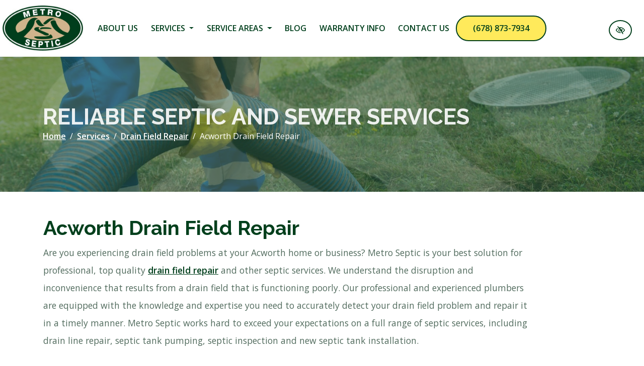

--- FILE ---
content_type: text/html; charset=UTF-8
request_url: https://www.metroseptic.com/acworth-drain-field-repair/
body_size: 9062
content:

<!doctype html>
<html lang="en-US">
   <head>
  <meta charset="utf-8">
  <meta http-equiv="x-ua-compatible" content="ie=edge">
  <meta name="viewport" content="width=device-width, initial-scale=1">
  <link rel="shortcut icon" type="image/png" href="https://www.metroseptic.com/wp-content/uploads/2021/10/favicon2-192x192.jpg"/>
  <meta name='robots' content='index, follow, max-image-preview:large, max-snippet:-1, max-video-preview:-1' />

	<!-- This site is optimized with the Yoast SEO plugin v23.0 - https://yoast.com/wordpress/plugins/seo/ -->
	<title>Acworth Drain Field Repair, Installation | Metro Septic GA 30101</title>
	<meta name="description" content="Drain Field Specialist (678) 873-7934 Metro Septic for all septic field installation and repair needs from a licensed septic plumber. Great rates and reviews." />
	<link rel="canonical" href="https://www.metroseptic.com/acworth-drain-field-repair/" />
	<meta property="og:locale" content="en_US" />
	<meta property="og:type" content="article" />
	<meta property="og:title" content="Acworth Drain Field Repair, Installation | Metro Septic GA 30101" />
	<meta property="og:description" content="Drain Field Specialist (678) 873-7934 Metro Septic for all septic field installation and repair needs from a licensed septic plumber. Great rates and reviews." />
	<meta property="og:url" content="https://www.metroseptic.com/acworth-drain-field-repair/" />
	<meta property="og:site_name" content="Metro Septic" />
	<meta property="article:modified_time" content="2021-11-29T12:44:25+00:00" />
	<meta name="twitter:card" content="summary_large_image" />
	<meta name="twitter:label1" content="Est. reading time" />
	<meta name="twitter:data1" content="2 minutes" />
	<!-- / Yoast SEO plugin. -->


<link rel='dns-prefetch' href='//fonts.googleapis.com' />
<style id='wp-img-auto-sizes-contain-inline-css' type='text/css'>
img:is([sizes=auto i],[sizes^="auto," i]){contain-intrinsic-size:3000px 1500px}
/*# sourceURL=wp-img-auto-sizes-contain-inline-css */
</style>
<link rel="stylesheet" href="https://www.metroseptic.com/wp-content/themes/metroseptic/dist/styles/libs.css">
<link rel="stylesheet" href="https://www.metroseptic.com/wp-content/themes/metroseptic/dist/styles/jquery.bxslider.css">
<link rel="stylesheet" href="https://www.metroseptic.com/wp-content/themes/metroseptic/dist/styles/jquery.smartmenus.bootstrap-4.css">
<link rel="stylesheet" href="https://fonts.googleapis.com/css2?family=Open+Sans:wght@400;600&#038;family=Raleway:wght@500;600;700;800&#038;display=swap">
<link rel="stylesheet" href="https://www.metroseptic.com/wp-content/themes/metroseptic/dist/styles/main.css?ver=1.0.0">
<script type="text/javascript" src="https://www.metroseptic.com/wp-includes/js/jquery/jquery.min.js?ver=3.7.1" id="jquery-core-js"></script>
<script type="text/javascript" src="https://www.metroseptic.com/wp-includes/js/jquery/jquery-migrate.min.js?ver=3.4.1" id="jquery-migrate-js"></script>
<link rel="https://api.w.org/" href="https://www.metroseptic.com/wp-json/" /><link rel="alternate" title="JSON" type="application/json" href="https://www.metroseptic.com/wp-json/wp/v2/pages/1103" /><link rel="EditURI" type="application/rsd+xml" title="RSD" href="https://www.metroseptic.com/xmlrpc.php?rsd" />
<meta name="generator" content="WordPress 6.9" />
    <style>
      .footer-contact-form .gfield--type-consent legend {
        margin-bottom: 0rem !important;
      }

      .footer-contact-form .gfield--type-textarea .gfield_description {
        margin-top: 0 !important;
        padding-top: 0 !important;
        font-size: 0.9rem !important;
        line-height: 1.5 !important;
      }

      .footer-contact-form .gfield--type-consent .gfield_description {
        border: none !important;
        padding: 0 !important;
        margin: 0 0 0.3rem !important;
        max-height: initial !important;
        overflow-y: auto !important;
      }

      .footer-contact-form .gfield--input-type-consent .ginput_container {
        display: flex;
        align-items: flex-start;
        gap: 10px;
        font-size: .875rem;
      }

      .footer-contact-form .gfield--input-type-consent .ginput_container input {
        margin-top: 3px;
      }

      .footer-contact-form .gform_description:empty {
        display: none;
      }
      .footer-contact-form form .gfield {
        position: relative !important;
        margin-bottom: 0px !important;
      }
      .footer-contact-form form .gform_footer {
        padding: 0 !important;
        margin: 0 !important;
      }
      .footer-contact-form form .ginput_container {
        position: relative !important;
      }
      .footer-contact-form form input[type="text"],
      .footer-contact-form form input[type="tel"],
      .footer-contact-form form input[type="email"],
      .footer-contact-form form textarea {
        width: 100% !important;
        padding: 10px 10px 0px !important;
        border: 1px solid #ccc !important;
        border-radius: 4px !important;
        font-size: 16px !important;
        transition: border-color 0.3s !important;
      }
      .footer-contact-form form label.gfield_label {
        position: absolute !important;
        left: 10px !important;
        top: 18px !important;
        transform: translateY(-50%) !important;
        font-size: 16px !important;
        color: #757575 !important;
        pointer-events: none !important;
        transition: all 0.3s ease !important;
        background-color: transparent !important;
        padding: 0 5px !important;
        margin: 0 !important;
        z-index: 1 !important;
      }
      .footer-contact-form form .gfield--type-textarea .gfield_label {
        top: 20px !important;
      }
      .footer-contact-form form label.gfield_label.active {
        top: 0 !important;
        transform: translateY(-50%) scale(0.75) !important;
        color: #333 !important;
        background-color: white !important;
        left: 0 !important;
      }
      .footer-contact-form form input:focus,
      .footer-contact-form form textarea:focus {
        border-color: #007bff !important;
        outline: none !important;
      }
      .footer-contact-form form textarea ~ .gfield_label {
        top: 23px !important;
        transform: none !important;
      }
      .footer-contact-form form textarea ~ .gfield_label.active {
        top: 5px !important;
        transform: scale(0.75) !important;
      }
      .footer-contact-form form .gfield_required {
        display: none !important;
      }
      .footer-contact-form form .small {
        font-size: 0.8rem;
        margin-top: -0.5rem;
        line-height: 1.5;
      }

      .footer-contact-form {
        border-radius: 10px;
        right: 0;
        left: 0;
        bottom: var(--fixed_footer);
        width: 100%;
        max-height: calc(100vh - var(--fixed_header, 0) - var(--fixed_footer, 0));
        overflow-y: auto;
        transform: translateY(100%);
        visibility: hidden;
        transition: all 0.3s ease;
        z-index: 1030;
        display: flex;
        flex-direction: column;
      }

      @media (min-width: 992px) {
        body .footer-contact-form {
          opacity: 0;
          bottom: calc(2rem + 40px);
        }
      }

      .footer-contact-form .form-content {
        flex: 1;
        overflow-y: auto;
        position: relative;
      }

      .footer-contact-form.open {
        transform: translateY(0);
        visibility: visible;
      }

      @media (min-width: 768px) {
        .footer-contact-form {
          width: 400px;
          right: 1rem;
          left: auto;
        }
      }

      @media (min-width: 992px) {
        .footer-contact-form {
          opacity: 0;
          bottom: calc(2rem + 50px);
        }

        .footer-contact-form.open {
          opacity: 1;
        }
      }

      #chat-form-title {
        font-size: 1.25rem;
      }

      .chat-close-btn {
        width: 32px;
        height: 32px;
        opacity: 1;
        display: flex;
        align-items: center;
        justify-content: center;
        border: 3px solid white !important;
        background-color: white !important;
        color: var(--primary) !important;
        padding: 0;
        transition: background-color 0.2s ease;
        top: 12px;
        right: 10px;
        z-index: 1031;
        border-radius: 10px;
      }

      .chat-close-btn:hover,
      .chat-close-btn:focus {
        opacity: 1;
        background-color: var(--primary) !important;
        color: white !important;
      }

      .chat-close-btn svg {
        width: 16px;
        height: 16px;
      }

    </style>
      <!-- Google Tag Manager -->
<script>(function(w,d,s,l,i){w[l]=w[l]||[];w[l].push({'gtm.start':
new Date().getTime(),event:'gtm.js'});var f=d.getElementsByTagName(s)[0],
j=d.createElement(s),dl=l!='dataLayer'?'&l='+l:'';j.async=true;j.src=
'https://www.googletagmanager.com/gtm.js?id='+i+dl;f.parentNode.insertBefore(j,f);
})(window,document,'script','dataLayer','GTM-M7B63NV');</script>
<!-- End Google Tag Manager -->    <meta name="theme-color" content="#003f1c">
  <style media="screen">
  h1,h2,h3,h4,h5,h6,.h1,.h2,.h3,.h4,.h5,.h6 {font-family:'Raleway', sans-serif}.font-heading {font-family:'Raleway', sans-serif}h1,h2,h3,h4,h5,h6,.h1,.h2,.h3,.h4,.h5,.h6 {font-weight:700}.font-heading {font-weight:700}body {font-family:'Open Sans', sans-serif}.font-body {font-family:'Open Sans', sans-serif}.coupons li {background-image: url("https://www.metroseptic.com/wp-content/uploads/2018/03/coupon.png");}  a, button {
    color: #003f1c;
  }
  a:hover, a:focus, button:hover, button:focus {
    color: #003f1c;
  }
  a:focus, input:focus, select:focus, textarea:focus, [tabindex]:not([tabindex='-1']):not(.btn):focus, .coupons li {
    outline-color: #003f1c;
  }
  .bg-white a:focus {
    outline-color: #003f1c!important;
  }
  .text-primary, .bg-primary .navbar:not(.highlight-active) .navbar-nav .nav-link.highlighted, .flc-submenu a:focus, .flc-submenu a:hover, .bg-primary .fa-inverse {
    color: #003f1c!important;
  }
  .text-secondary, .bg-secondary .navbar-nav .nav-link.highlighted, .bg-secondary .fa-inverse {
    color: #003f1c!important;
  }
  .bg-primary, .bg-primary .dropdown-menu, .flc-submenu a, .nav-pills .nav-link.active, .nav-pills .show > .nav-link, .menu-image-bricks a:hover, .menu-image-bricks a:focus {
    background-color: #003f1c!important;
  }
  .bg-secondary, .bg-secondary .dropdown-menu {
    background-color: #003f1c!important;
  }
  .border-primary, hr, .flc-submenu a, .section-opening-hours .current-day, .navbar-dark .navbar-nav.sm-collapsible .nav-link.highlighted .sub-arrow, .navbar-light .dropdown-menu {
    border-color: #003f1c!important;
  }
  .border-secondary {
    border-color: #003f1c!important;
  }
  .btn-primary, .mobile-cta a {
    background-color: #003f1c;
    border-color: white;
    color: white;
  }
  .btn-primary:hover, .btn-primary:focus, .btn-primary:active, .mobile-cta a:hover, .mobile-cta a:focus, .mobile-cta a:active {
    background-color: white;
    color: #003f1c;
    border-color: #003f1c;
  }
  .btn-outline-primary {
    background-color: white;
    color: #003f1c;
    border-color: #003f1c;
  }
  .btn-outline-primary:hover, .btn-outline-primary:focus, .btn-outline-primary:active {
    background-color: #003f1c;
    border-color: white;
    color: white;
  }
  .btn-secondary {
    background-color: #003f1c;
    border-color: white;
    color: white;
  }
  .btn-secondary:hover, .btn-secondary:focus, .btn-secondary:active {
    background-color: white;
    color: #003f1c;
    border-color: #003f1c;
  }
  .btn-outline-secondary {
    background-color: white;
    color: #003f1c;
    border-color: #003f1c;
  }
  .btn-outline-secondary:hover, .btn-outline-secondary:focus, .btn-outline-secondary:active {
    background-color: #003f1c;
    border-color: white;
    color: white;
  }

  .btn-wcag {
    background-color: #fff;
    color: #003f1c !important;
    border: 2px solid #003f1c;
    border-radius: 50%;
  }
  .btn-wcag:focus, .btn-wcag:hover {
    background-color: white;
    color: #003f1c !important;
    border-color: #003f1c;
  }


  /* WCAG DUPLICATES */

  .contrastHigh a, .contrastHigh button {
    color: #003f1c;
  }
  .contrastHigh a:hover, .contrastHigh a:focus, .contrastHigh button:hover, .contrastHigh button:focus {
    color: #003f1c;
  }
  .contrastHigh a:focus, .contrastHigh input:focus, .contrastHigh select:focus, .contrastHigh textarea:focus, .contrastHigh [tabindex]:not([tabindex='-1']):not(.btn):focus, .contrastHigh .coupons li {
    outline-color: #003f1c;
  }
  .contrastHigh .bg-white a:focus {
    outline-color: #003f1c!important;
  }
  .contrastHigh .text-primary, .contrastHigh .bg-primary .navbar:not(.highlight-active) .navbar-nav .nav-link.highlighted, .contrastHigh .flc-submenu a:focus, .contrastHigh .flc-submenu a:hover, .contrastHigh .bg-primary .fa-inverse {
    color: #003f1c!important;
  }
  .contrastHigh .text-secondary, .contrastHigh .bg-secondary .navbar-nav .nav-link.highlighted, .contrastHigh .bg-secondary .fa-inverse {
    color: #003f1c!important;
  }
  .contrastHigh .bg-primary, .contrastHigh .bg-primary .dropdown-menu, .contrastHigh .flc-submenu a, .contrastHigh .nav-pills .nav-link.active, .contrastHigh .nav-pills .show > .nav-link, .contrastHigh .menu-image-bricks a:hover, .contrastHigh .menu-image-bricks a:focus {
    background-color: #003f1c!important;
  }
  .contrastHigh .bg-secondary, .contrastHigh .bg-secondary .dropdown-menu {
    background-color: #003f1c!important;
  }
  .contrastHigh .border-primary, .contrastHigh hr, .contrastHigh .flc-submenu a, .contrastHigh .section-opening-hours .current-day, .contrastHigh .navbar-dark .navbar-nav.sm-collapsible .nav-link.highlighted .sub-arrow, .contrastHigh .navbar-light .dropdown-menu {
    border-color: #003f1c!important;
  }
  .contrastHigh .border-secondary {
    border-color: #003f1c!important;
  }
  .contrastHigh .btn-primary, .contrastHigh .mobile-cta a {
    background-color: #003f1c;
    border-color: white;
    color: white;
  }
  .contrastHigh .btn-primary:hover, .contrastHigh .btn-primary:focus, .contrastHigh .btn-primary:active, .contrastHigh .mobile-cta a:hover, .contrastHigh .mobile-cta a:focus, .contrastHigh .mobile-cta a:active {
    background-color: white;
    color: #003f1c;
    border-color: #003f1c;
  }
  .contrastHigh .btn-outline-primary {
    background-color: white;
    color: #003f1c;
    border-color: #003f1c;
  }
  .contrastHigh .btn-outline-primary:hover, .contrastHigh .btn-outline-primary:focus, .contrastHigh .btn-outline-primary:active {
    background-color: #003f1c;
    border-color: white;
    color: white;
  }
  .contrastHigh .btn-secondary {
    background-color: #003f1c;
    border-color: white;
    color: white;
  }
  .contrastHigh .btn-secondary:hover, .contrastHigh .btn-secondary:focus, .contrastHigh .btn-secondary:active {
    background-color: white;
    color: #003f1c;
    border-color: #003f1c;
  }
  .contrastHigh .btn-outline-secondary {
    background-color: white;
    color: #003f1c;
    border-color: #003f1c;
  }
  .contrastHigh .btn-outline-secondary:hover, .contrastHigh .btn-outline-secondary:focus, .contrastHigh .btn-outline-secondary:active {
    background-color: #003f1c;
    border-color: white;
    color: white;
  }

  /* END DUPLICATES */

  .contrastHigh .text-justify {
    text-align: left!important;
  }
  .contrastHigh .navbar-nav a {
    text-decoration: underline!important;
    color: #000!important;
  }
  .contrastHigh a .svg-inline--fa {
    border-bottom: 1px solid #003f1c;
    padding-bottom: 2px;
  }
  .contrastHigh .bg-wcag-image {
    background-image: url('')!important;
  }
  .contrastHigh .bg-wcag-primary {
    background-color: #003f1c!important;
  }
  .contrastHigh .bg-wcag-primary .text-primary {
    color: white!important;
  }
  .contrastHigh .bg-wcag-secondary, .contrastHigh .carousel-background-image::after {
    background-color: #003f1c!important;
  }
  .contrastHigh .bg-wcag-secondary .text-secondary {
    color: white!important;
  }
  .contrastHigh .bg-wcag-white {
    background-color: white!important;
  }
  .contrastHigh .bg-wcag-white .text-white {
    color: black!important;
  }
  .contrastHigh .bg-wcag-primary a:focus, .contrastHigh .bg-wcag-secondary a:focus {
    outline-color: white !important;
    color: white;
  }
  .contrastHigh .bg-wcag-primary a:hover, .contrastHigh .bg-wcag-secondary a:hover {
    color: white !important;
  }
  .contrastHigh .section-opening-hours .current-day {
    border: 1px solid;
  }
  .contrastHigh .carousel-wcag .bx-controls-direction a, .contrastHigh .carousel-wcag .bx-controls-auto-item a, .contrastHigh .carousel-wcag .bx-pager a {
    background: white;
    padding: 3px;
  }
  .contrastHigh .carousel-wcag .bx-controls-direction a:hover, .contrastHigh .carousel-wcag .bx-controls-direction a:focus, .contrastHigh .carousel-wcag .bx-controls-auto-item a:hover, .contrastHigh .carousel-wcag .bx-controls-auto-item a:focus, .contrastHigh .carousel-wcag .bx-pager a:hover, .carousel-wcag .bx-pager a:focus {
    background: #003f1c;
    color: white;
    outline: none;
  }
  .contrastHigh #btn-video {
    background: white;
  }
  .contrastHigh #btn-video .svg-inline--fa {
    border-bottom: 1px solid #003f1c!important;
    padding-bottom: 2px;
  }
.contrastHigh .services .box h2 {background-color: #003f1c !important}
.contrastHigh .inner-container:before {display: none;}
.contrastHigh .breadcrumb a {color: #fff;}
.contrastHigh .flc-submenu a {color:#fff;}
.contrastHigh .flc-submenu a:focus, .contrastHigh .flc-submenu a:hover {color:#003f1c !important;background-color: #fff !important}
.contrastHigh .flc-submenu a:focus {outline: 1px dotted #000 !important}
.contrastHigh.blog h2.entry-title a:focus {outline-color:#fff !important;}
.contrastHigh.blog a.more-link {color:#fff;outline-color:#fff;}
.contrastHigh.blog a .svg-inline--fa {border-bottom: 1px solid #fff;}
.contrastHigh.blog .entry-summary .sharing a:focus {outline: 1px dotted #fff !important;}
.contrastHigh .row.flc-coupons .col-md-6:first-of-type:before {display: none;}
.contrastHigh.home .specials .col-lg-6:last-of-type .row .col-md-6:first-of-type:before {display: none;}



  
  </style>
</head>
  <body class="wp-singular page-template-default page page-id-1103 page-child parent-pageid-1100 wp-theme-metroseptic acworth-drain-field-repair">
    <!-- Google Tag Manager (noscript) -->
<noscript><iframe src="https://www.googletagmanager.com/ns.html?id=GTM-M7B63NV"
height="0" width="0" style="display:none;visibility:hidden"></iframe></noscript>
<!-- End Google Tag Manager (noscript) -->    <a href="#content" class="btn btn-primary btn-skip-content sr-only sr-only-focusable">Skip to main content</a>

    <!--[if IE]>
      <div class="alert alert-warning">
        You are using an <strong>outdated</strong> browser. Please <a href="http://browsehappy.com/">upgrade your browser</a> to improve your experience.      </div>
    <![endif]-->
    <header class="banner">
  <div>
      <a class="navbar-brand" href="https://www.metroseptic.com/" rel="home"><img src="https://www.metroseptic.com/wp-content/uploads/2021/10/logo.jpg" class="img-fluid flc-logo " alt="logo Metro Septic , " /></a>
      <nav class="navbar navbar-expand-lg navbar-dark" aria-label="main navigation">

        <div class="mobile-menu d-flex align-items-center">
          <button class="btn btn-wcag style-switcher ml-2 d-lg-none ml-auto" type="button" data-toggle="tooltip" data-placement="bottom" data-trigger="hover focus" title="Switch to high color contrast version of the website"
            aria-label="Switch to high color contrast version of the website"><i class="far fa-eye-slash"></i></button>
          <!-- <button class="btn-search search-toggler-mobile btn btn-primary d-lg-none ml-2" title="Search"><i class="fas fa-search"></i></button> -->
          <button class="navbar-toggler ml-2" type="button" data-toggle="collapse" data-target="#navbarNavDropdown" aria-controls="navbarNavDropdown" aria-expanded="false" aria-label="Toggle navigation">
            <span class="top"></span>
            <span class="middle"></span>
            <span class="bottom"></span>
          </button>
        </div>

        <div class="collapse navbar-collapse" id="navbarNavDropdown">
          <ul id="menu-primary" class="nav navbar-nav mr-auto"><li id="menu-item-1127" class="menu-item menu-item-type-post_type menu-item-object-page menu-item-1127 page-item-1004 nav-item"><a href="https://www.metroseptic.com/metro-septic/" class="nav-link">About Us</a><li id="menu-item-1128" class="menu-item menu-item-type-post_type menu-item-object-page current-page-ancestor menu-item-has-children menu-item-1128 page-item-1022 nav-item dropdown"><a href="https://www.metroseptic.com/septic-services/" class="nav-link dropdown-toggle" data-toggle="dropdown">Services <i class="fas fa-angle-down d-none carret-fa"></i></a>
<ul class="dropdown-menu">
<li><a href="https://www.metroseptic.com/septic-tank-pumping/" class="dropdown-item">Septic Tank Pumping</a><li><a href="https://www.metroseptic.com/septic-tank-inspections/" class="dropdown-item">Septic Tank Inspections</a><li><a href="https://www.metroseptic.com/septic-tank-installation/" class="dropdown-item">Septic Tank Installation</a><li><a href="https://www.metroseptic.com/septic-tank-repair/" class="dropdown-item">Septic Tank Repair</a><li><a href="https://www.metroseptic.com/septic-to-sewer-conversions/" class="dropdown-item">Septic to Sewer Conversions</a><li><a href="https://www.metroseptic.com/commercial-septic-tank-pumping/" class="dropdown-item">Commercial Septic Services</a><li><a href="https://www.metroseptic.com/drain-field-repair/" class="dropdown-item">Drain Field Repair</a><li><a href="https://www.metroseptic.com/drain-line-repair/" class="dropdown-item">Drain Line Repair</a><li><a href="https://www.metroseptic.com/cameral-inspections/" class="dropdown-item">Camera Inspections</a><li><a href="https://www.metroseptic.com/high-pressure-hydro-jetting/" class="dropdown-item">High Pressure Hydro Jetting</a><li><a href="https://www.metroseptic.com/atlanta-aerobic-septic-systems/" class="dropdown-item">Aerobic Septic Systems</a><li><a href="https://www.metroseptic.com/grease-trap-cleaning/" class="dropdown-item">Grease Trap Cleaning</a></ul>
<li id="menu-item-1131" class="menu-item menu-item-type-custom menu-item-object-custom menu-item-has-children menu-item-1131 page-item-1131 nav-item dropdown"><a href="#" class="nav-link dropdown-toggle" data-toggle="dropdown">Service Areas <i class="fas fa-angle-down d-none carret-fa"></i></a>
<ul class="dropdown-menu">
<li><a href="https://www.metroseptic.com/acworth-septic-tank-pumping/" class="dropdown-item">Acworth</a><li><a href="https://www.metroseptic.com/adairsville-septic-tank-pumping/" class="dropdown-item">Adairsville</a><li><a href="https://www.metroseptic.com/alpharetta-septic-tank-pumping/" class="dropdown-item">Alpharetta</a><li><a href="https://www.metroseptic.com/atlanta-septic-tank-pumping/" class="dropdown-item">Atlanta</a><li><a href="https://www.metroseptic.com/buford-septic-tank-pumping" class="dropdown-item">Buford</a><li><a href="https://www.metroseptic.com/calhoun-septic-tank-pumping/" class="dropdown-item">Calhoun</a><li><a href="https://www.metroseptic.com/canton-septic-tank-pumping/" class="dropdown-item">Canton</a><li><a href="https://www.metroseptic.com/septic-tank-pumping/" class="dropdown-item">Cartersville</a><li><a href="https://www.metroseptic.com/cumming-septic-tank-pumping/" class="dropdown-item">Cumming</a><li><a href="https://www.metroseptic.com/dallas-septic-tank-pumping/" class="dropdown-item">Dallas</a><li><a href="https://www.metroseptic.com/decatur-septic-tank-pumping" class="dropdown-item">Decatur</a><li><a href="https://www.metroseptic.com/douglasville-septic-tank-pumping/" class="dropdown-item">Douglasville</a><li><a href="https://www.metroseptic.com/duluth-septic-tank-pumping" class="dropdown-item">Duluth</a><li><a href="https://www.metroseptic.com/dunwoody-septic-tank-pumping/" class="dropdown-item">Dunwoody</a><li><a href="https://www.metroseptic.com/emerson-septic-tank-pumping" class="dropdown-item">Emerson</a><li><a href="https://www.metroseptic.com/hiram-septic-tank-pumping/" class="dropdown-item">Hiram</a><li><a href="https://www.metroseptic.com/kennesaw-septic-tank-pumping/" class="dropdown-item">Kennesaw</a><li><a href="https://www.metroseptic.com/kingston-septic-tank-pumping" class="dropdown-item">Kingston</a><li><a href="https://www.metroseptic.com/lawrenceville-septic-tank-pumping" class="dropdown-item">Lawrenceville</a><li><a href="https://www.metroseptic.com/lithia-springs-septic-tank-pumping/" class="dropdown-item">Lithia Springs</a><li><a href="https://www.metroseptic.com/mableton-septic-tank-pumping/" class="dropdown-item">Mableton</a><li><a href="https://www.metroseptic.com/marietta-septic-tank-pumping/" class="dropdown-item">Marietta</a><li><a href="https://www.metroseptic.com/norcross-septic-tank-pumping" class="dropdown-item">Norcross</a><li><a href="https://www.metroseptic.com/powder-springs-septic-tank-pumping/" class="dropdown-item">Powder Springs</a><li><a href="https://www.metroseptic.com/rome-septic-tank-pumping/" class="dropdown-item">Rome</a><li><a href="https://www.metroseptic.com/roswell-septic-tank-pumping" class="dropdown-item">Roswell</a><li><a href="https://www.metroseptic.com/rydal-septic-tank-pumping" class="dropdown-item">Rydal</a><li><a href="https://www.metroseptic.com/sandy-springs-septic-tank-pumping/" class="dropdown-item">Sandy Springs</a><li><a href="https://www.metroseptic.com/smyrna-septic-tank-pumping/" class="dropdown-item">Smyrna</a><li><a href="https://www.metroseptic.com/vinings-septic-tank-pumping/" class="dropdown-item">Vinings</a><li><a href="https://www.metroseptic.com/waleska-septic-tank-pumping/" class="dropdown-item">Waleska</a><li><a href="https://www.metroseptic.com/woodstock-septic-tank-pumping/" class="dropdown-item">Woodstock</a></ul>
<li id="menu-item-409" class="menu-item menu-item-type-post_type menu-item-object-page menu-item-409 page-item-332 nav-item"><a href="https://www.metroseptic.com/blog/" class="nav-link">Blog</a><li id="menu-item-1130" class="menu-item menu-item-type-post_type menu-item-object-page menu-item-1130 page-item-1019 nav-item"><a href="https://www.metroseptic.com/warranty-info/" class="nav-link">Warranty Info</a><li id="menu-item-410" class="menu-item menu-item-type-post_type menu-item-object-page menu-item-410 page-item-300 nav-item"><a href="https://www.metroseptic.com/contact-us/" class="nav-link">Contact Us</a></ul>        </div>
      </nav>

         <a href="tel:6788737934" class="phone_anchor btn btn-round d-xl-inline-block" aria-label="call us (678) 873-7934">(678) 873-7934</a>
  </div>
    <button class="style-switcher btn btn-wcag mr-2 d-none d-lg-block" data-toggle="tooltip" data-placement="bottom" data-trigger="hover focus" title="Switch to High color contrast version of the website"
          aria-label="Switch to High color contrast version of the website"><i class="far fa-eye-slash"></i></button>
</header>

<div class="d-flex fixed-bottom text-center mobile-cta d-none d-sm-flex d-md-none">
  <a href="tel:6788737934" class="phone_anchor " aria-label="call us (678) 873-7934">(678) 873-7934</a>  <a href="https://www.metroseptic.com/contact-us/">Contact Us</a>
</div>
    <div class="wrap" role="document">
      <main class="main">
                                        <div class="header-image text-white overlay-solid">
  <img class="lazyload" src="https://www.metroseptic.com/wp-content/uploads/2021/10/header-home.jpg" alt="Acworth Drain Field Repair , " data-src="https://www.metroseptic.com/wp-content/uploads/2021/10/header-home.jpg" />  <div class="container bg-wcag-primary">
    <p>Reliable Septic and Sewer Services</p>
    <!-- 				 -->
      <nav aria-label="breadcrumb"><ol class="breadcrumb"><li class="breadcrumb-item"><a href="https://www.metroseptic.com">Home</a></li><li class="breadcrumb-item"><a href="https://www.metroseptic.com/septic-services/">Services</a></li> <li class="breadcrumb-item"><a href="https://www.metroseptic.com/drain-field-repair/">Drain Field Repair</a></li> <li class="breadcrumb-item active" aria-current="page">Acworth Drain Field Repair</li></ol></nav>  </div>
</div>            <div class="container content-wrap">
              <div class="row">
                <div class="content col-md-12" id="content">
                      <h1>Acworth Drain Field Repair</h1>
<p>Are you experiencing drain field problems at your Acworth home or business? Metro Septic is your best solution for professional, top quality <a title="Acworth Drain Field Repair Service" href="https://www.metroseptic.com/drain-field-repair/">drain field repair</a> and other septic services. We understand the disruption and inconvenience that results from a drain field that is functioning poorly. Our professional and experienced plumbers are equipped with the knowledge and expertise you need to accurately detect your drain field problem and repair it in a timely manner. Metro Septic works hard to exceed your expectations on a full range of septic services, including drain line repair, septic tank pumping, septic inspection and new septic tank installation.</p>
<p>If your drain field has backed up into your drain lines, you will likely know it. Your drain could be problematic due to biomat buildup, which is a gooey substance caused by anaerobic bacteria from human waste. Biomat in the soil and around the leech lines in the drain field can prevent liquid from being absorbed into the soil. As a result, wastewater from your septic system can seep to the surface of the drain field or back up into your drain lines. Let the professionals at Metro Septic restore your drain lines to health so that your septic system functions smoothly again.</p>
<h2>Drain Field Installation</h2>
<p>We take your drain field installation seriously at Metro Septic. We proudly serve the Acworth GA area with the highest level of customer service when it comes to installing a drain field in your home or business. We understand the importance of a well-designed and properly constructed drain field as it relates to the longevity of your entire septic system. To prevent costly septic problems in the future, let the experts of Metro Septic handle your installation right the first time. We use state-of-the-art equipment and we always work in a timely manner while minimizing disruption to your home or business.</p>
<p>Contact our <a title="Acworth GA Drain Field Repair Contractors" href="https://www.metroseptic.com/contact-us/">Acworth Drain Field Repair Contractors</a> at Metro Septic today for an estimate on your drain field repair or installation in Acworth. We look forward to delivering the honest, flat rate pricing you deserve!</p>
                </div><!-- /.main -->
              </div>
            </div>
                        </main>
    </div><!-- /.wrap -->
    <div class="row-cta row no-gutters">
    <div class="col-md-12 text-center">
      <h3>Schedule a convenient appointment</h3>
      <p>We look forward to taking care of your sewer and septic needs for years to come.</p>
    </div>
    <div class="col-sm-6 text-center text-sm-right text-lg-right">
      <a href="https://www.metroseptic.com/contact-us/" class="contact_anchor btn">Schedule Service</a>    </div>
    <div class="col-sm-6 text-center text-sm-left text-lg-left">
      <a href="tel:6788737934" class="phone_anchor btn" aria-label="call us (678) 873-7934">Call (678) 873-7934</a>    </div>
</div>


<footer class="content-info">
  <div class="inner-container">
  <div class="container-fluid">
    <div class="row">
      <div class="col-md-4">
        <h3>Areas We Serve</h3>
        <p><strong>Metro Septic and Plumbing</strong> serves customers in Atlanta, Kennesaw, Marietta, Acworth, Rome, Smyrna, Canton, Woodstock, Cartersville, Stone Mountain, Norcross, Mableton, Lawrenceville, Hiram, Jonesboro, Kingston, Emerson, Dunwoody, Duluth, Douglasville, Decatur, Dallas, Cumming, Calhoun, Rydal, Buford, Roswell, Powder Springs, Fulton county, Cobb county, Cherokee county, Gwinnett County, Bartow county, DeKalb county, Clayton County, and the surrounding areas.</p>
      </div>
      <div class="col-md-4">
       <div class="">
  <!-- <header>
    <h2>Contact Us</h2>
  </header> -->

        <div class="mb-2">
        <div class="row no-gutters">
          <div class="d-flex justify-content-center flex-column">
            <div class="d-flex justify-content-center flex-column">
              <h3 style="color:#fff" class="h4">Bartow County</h3>
              <p>10 Rock Foot Wy,<br>
              Cartersville, GA, 30120</p>
              <!-- <p><a href="tel:6788737934" class="phone_anchor " aria-label="call us (678) 873-7934">Phone: (678) 873-7934</a></p> -->
                          </div>
          </div>
          <!-- <div class="col-md-8">
            <iframe 
              aria-hidden="true" 
              role="presentation" 
              tabindex="-1" 
              title="Bartow County Google Map" 
              src="" 
              width="600" 
              height="450" 
              style="border:0" 
              class="google-map d-block w-100 mt-5" 
              allowfullscreen>
            </iframe>
          </div> -->
        </div>
      </div>
          <div class="mb-2">
        <div class="row no-gutters">
          <div class="d-flex justify-content-center flex-column">
            <div class="d-flex justify-content-center flex-column">
              <h3 style="color:#fff" class="h4">Cobb County</h3>
              <p>2950 Cherokee Street, Building 600, unit #608,<br>
              Kennesaw, GA, 30144</p>
              <!-- <p><a href="tel:6788737934" class="phone_anchor " aria-label="call us (678) 873-7934">Phone: (678) 873-7934</a></p> -->
                          </div>
          </div>
          <!-- <div class="col-md-8">
            <iframe 
              aria-hidden="true" 
              role="presentation" 
              tabindex="-1" 
              title="Cobb County Google Map" 
              src="" 
              width="600" 
              height="450" 
              style="border:0" 
              class="google-map d-block w-100 mt-5" 
              allowfullscreen>
            </iframe>
          </div> -->
        </div>
      </div>
    </div>
      </div>
      <div class="col-md-4">
       <div class="socials"><a href="https://www.facebook.com/MetroSepticLLC" target="_blank" rel="noopener" aria-label="Our Facebook Account"><i class="fab fa-facebook color-facebook"></i></a><a href="https://twitter.com/MetroSepticLLC" target="_blank" rel="noopener" aria-label="Our Twitter Account"><i class="fab fa-twitter color-twitter"></i></a></div>      <p><span>For your convenience,</span> <span>we accept the following forms of payment:</span></p>
     <p><img class="lazyload" src="https://www.metroseptic.com/wp-content/uploads/2021/11/mastercard-logo.jpg" data-src="https://www.metroseptic.com/wp-content/uploads/2021/11/mastercard-logo.jpg" alt="master card logo"><img class="lazyload" src="https://www.metroseptic.com/wp-content/uploads/2021/11/visa-logo3.jpg" data-src="https://www.metroseptic.com/wp-content/uploads/2021/11/visa-logo3.jpg" alt="visa logo">
    <img class="lazyload" src="https://www.metroseptic.com/wp-content/uploads/2021/11/american-express-logo2.jpg" data-src="https://www.metroseptic.com/wp-content/uploads/2021/11/american-express-logo2.jpg" alt="american express logo"><img class="lazyload" src="https://www.metroseptic.com/wp-content/uploads/2021/11/discover-card-logo.jpg" data-src="https://www.metroseptic.com/wp-content/uploads/2021/11/discover-card-logo.jpg" alt="discover card logo"></p>
      </div>
</div>
</div>
</div>
<div class="container-fluid">
<div class="row">
      <div class="col-md-12">
        <div>
      <p>© 2026 Metro Septic and Plumbing. All Rights Reserved.</p>
      <a href="#content" class="btn btn-primary btn-skip-inbox sr-only sr-only-focusable">Skip navigation</a>
     <nav>
      <ul id="menu-footer" class="nav justify-content-center"><li id="menu-item-891" class="menu-item menu-item-type-post_type menu-item-object-page menu-item-891 page-item-753 nav-item"><a href="https://www.metroseptic.com/accessibility-policy/" class="nav-link">Accessibility Policy</a><li id="menu-item-893" class="menu-item menu-item-type-post_type menu-item-object-page menu-item-893 page-item-889 nav-item"><a href="https://www.metroseptic.com/privacy-policy/" class="nav-link">Privacy Policy</a><li id="menu-item-894" class="menu-item menu-item-type-post_type menu-item-object-page menu-item-894 page-item-321 nav-item"><a href="https://www.metroseptic.com/sitemap/" class="nav-link">Sitemap</a><li id="menu-item-895" class="menu-item menu-item-type-custom menu-item-object-custom menu-item-895 page-item-895 nav-item"><a target="_blank" rel="nofollow" href="https://www.findlocal-company.com/" class="nav-link">SEO</a></ul>    </nav>
      </div>
</div>
</div>
</div>
</footer>

<script type="speculationrules">
{"prefetch":[{"source":"document","where":{"and":[{"href_matches":"/*"},{"not":{"href_matches":["/wp-*.php","/wp-admin/*","/wp-content/uploads/*","/wp-content/*","/wp-content/plugins/*","/wp-content/themes/metroseptic/*","/*\\?(.+)"]}},{"not":{"selector_matches":"a[rel~=\"nofollow\"]"}},{"not":{"selector_matches":".no-prefetch, .no-prefetch a"}}]},"eagerness":"conservative"}]}
</script>
<script>document.title = "🥇 " + document.title;</script>	<script>
		(function($) {
			$('.gfield_label').each(function(){
				const $this = $(this);
				const formattedValue = $this.html().replaceAll('&lt;','<').replaceAll('&gt;', '>');
				$this.html(formattedValue);
			})
		})(jQuery);
	</script>
		<script>
	document.addEventListener('wpcf7mailsent', function( event ) {
	   if ('299' == event.detail.contactFormId ) {
		location = 'https://www.metroseptic.com/thank-you-review/';
		} else {
			location = 'https://www.metroseptic.com/thank-you/';
		}
	}, false );
	</script>
	<script type="text/javascript" src="https://www.metroseptic.com/wp-content/themes/metroseptic/dist/scripts/libs.js" id="lib/js-js"></script>
<script type="text/javascript" src="https://www.metroseptic.com/wp-content/themes/metroseptic/dist/scripts/jquery.bxslider.js" id="bxslider/js-js"></script>
<script type="text/javascript" src="https://www.metroseptic.com/wp-content/themes/metroseptic/dist/scripts/jquery.smartmenus.min.js" id="sm-js"></script>
<script type="text/javascript" src="https://www.metroseptic.com/wp-content/themes/metroseptic/dist/scripts/flc-fa.js" id="fontawesome-js"></script>
<script type="text/javascript" src="https://www.metroseptic.com/wp-content/themes/metroseptic/dist/scripts/lazysizes.min.js" id="lazysizes-js"></script>
<script type="text/javascript" src="https://www.metroseptic.com/wp-content/themes/metroseptic/dist/scripts/testimonials.expandable.js" id="testimonials-js"></script>
<script type="text/javascript" src="https://www.metroseptic.com/wp-content/themes/metroseptic/dist/scripts/main.js?ver=1.0.0" id="sage/js-js"></script>
	  
	  <script defer src="https://connect.podium.com/widget.js#ORG_TOKEN=07596870-e152-42d3-ad4d-1676177ae079" id="podium-widget" data-organization-api-token="07596870-e152-42d3-ad4d-1676177ae079"></script>
	  <script type="text/javascript" src="//cdn.calltrk.com/companies/943068337/295b5fc82827cbf9c66c/12/swap.js"></script>
  </body>
</html>

<!--
Performance optimized by W3 Total Cache. Learn more: https://www.boldgrid.com/w3-total-cache/?utm_source=w3tc&utm_medium=footer_comment&utm_campaign=free_plugin

Page Caching using Disk: Enhanced 

Served from: www.metroseptic.com @ 2026-01-23 10:11:49 by W3 Total Cache
-->

--- FILE ---
content_type: text/css
request_url: https://www.metroseptic.com/wp-content/themes/metroseptic/dist/styles/main.css?ver=1.0.0
body_size: 7756
content:
.aligncenter,body.media{display:block}.attachment-fixed{background-size:cover;background-position:center}@media (min-width:768px){.attachment-fixed{background-attachment:fixed}}.grecaptcha-badge{visibility:hidden}.content-home-section .container-fluid,.home footer .container-fluid,.home-content .container-fluid,.schedule.section .container-fluid,.section-contact .container-fluid,.section-latest-posts .container-fluid,.services .container-fluid,.specials .container-fluid,.testimonials-section .container-fluid{max-width:1283px}footer .container-fluid{max-width:1145px}.h1,.h2,.h3,.h4,.h5,.h6,h1,h2,h3,h4,h5,h6{color:#003F1C}.bg-white,.text-body,body{color:#516B5D}a,button,svg{transition:color .2s linear 0s,background-color .2s linear 0s,border-color .2s linear 0s}.h3,dt,h3{font-size:1.75rem}.btn-wcag{color:#fff;border:1px solid #fff}#search-box{z-index:1}.btn-skip-content,.btn-skip-nav{z-index:1030;border:1px solid #fff;padding:.375rem .75rem;top:0;left:0;color:#fff}.btn-skip-content{position:fixed!important}.btn-skip-nav{position:absolute!important}a:not(.btn){text-decoration:underline;font-weight:600}.content a:not(.btn):not(.flc-submenu a){font-weight:700;text-decoration:underline!important}.content,.flc-section-padding{line-height:2;font-size:1.1em}.content-highlight{position:absolute;transition:.2s;top:0;left:0;z-index:-1}.content img{max-width:100%;height:auto}body.no-scrolling{overflow:hidden}.menu-scrollbar-measure{position:absolute;top:-9999px;width:50px;height:50px;overflow:scroll}.embed-responsive{margin-bottom:1rem}.text-white a{color:#fff}.comment-list ol{list-style:none}.alignnone{margin-left:0;margin-right:0;max-width:100%;height:auto}.aligncenter{margin:1rem auto;height:auto}.alignleft,.alignright{margin-bottom:1rem;height:auto}@media (min-width:576px){.alignleft{float:left;margin-right:1rem}.alignright{float:right;margin-left:1rem}}body#tinymce{margin:12px!important}a:focus{outline-style:dotted;outline-width:1px}[tabindex]:not([tabindex='-1']):focus,input:focus,select:focus,textarea:focus{outline-style:dotted;outline-width:2px}.bg-primary a:focus,.bg-secondary a:focus,.bg-tetriary a:focus,.white-outline a:focus{outline-color:#fff!important}.bg-primary a:not(.btn),.bg-secondary a:not(.btn),.white-outline a:not(.btn){color:#fff}.bg-primary a .svg-inline--fa,.bg-secondary a .svg-inline--fa,.white-outline a .svg-inline--fa{border-bottom:1px solid #fff;padding-bottom:2px}.bg-primary,.bg-secondary{color:#fff}.navbar-brand img{width:auto;max-height:90px}.navbar-brand svg{width:200px;max-height:90px}@media (max-width:575px){.navbar-brand img,.navbar-brand svg{max-height:50px}.navbar-brand svg{width:90px}}.navbar .navbar-collapse{flex-wrap:wrap;z-index:99}.dropdown-item.active,.dropdown-item:active,.navbar-nav a:focus,.navbar-nav a:hover{background:0 0}.navbar:not(.highlight-active) .navbar-nav .nav-link.highlighted,.sticky header.banner{background-color:#fff}.nav-link:focus,.nav-link:hover{text-decoration:underline}.btn,.flc-submenu a,.more-link,.navbar-nav a{text-decoration:none!important}.navbar-nav a{text-transform:uppercase;font-weight:600;padding-right:.9rem!important;padding-left:.9rem!important}.navbar-dark .dropdown-item,.navbar-dark .navbar-nav .active>.nav-link,.navbar-dark .navbar-nav .nav-link,.navbar-dark .navbar-nav .nav-link.active,.navbar-dark .navbar-nav .nav-link.show,.navbar-dark .navbar-nav .nav-link:focus,.navbar-dark .navbar-nav .nav-link:hover,.navbar-dark .navbar-nav .show>.nav-link{color:#003F1C}.mobile-menu .search-toggler-mobile,.mobile-menu .style-switcher,.navbar-toggler{padding:.2rem .5rem;font-size:1rem;line-height:1;background-color:transparent;border-radius:.25rem;position:relative;height:40px;width:55px}.mobile-menu .style-switcher,.navbar-dark .navbar-toggler,.navbar-dark .style-switcher,.navbar-toggler{color:#000;border-color:#000}.navbar-dark .navbar-toggler span,.navbar-toggler span{background:#000}.navbar-dark .navbar-toggler-icon{background-image:url("data:image/svg+xml;charset=utf8,%3Csvg viewBox='0 0 30 30' xmlns='http://www.w3.org/2000/svg'%3E%3Cpath stroke='rgba(255, 255, 255, 1)' stroke-width='2' stroke-linecap='round' stroke-miterlimit='10' d='M4 7h22M4 15h22M4 23h22'/%3E%3C/svg%3E")}.navbar-dark .dropdown-menu,.navbar-dark .navbar-nav.sm-collapsible .nav-link .sub-arrow,.navbar-dark .navbar-nav.sm-collapsible .sub-arrow{border-color:#000}.navbar-light .dropdown-item,.navbar-light .navbar-nav .active>.nav-link,.navbar-light .navbar-nav .nav-link,.navbar-light .navbar-nav .nav-link.active,.navbar-light .navbar-nav .nav-link.show,.navbar-light .navbar-nav .nav-link:focus,.navbar-light .navbar-nav .nav-link:hover,.navbar-light .navbar-nav .show>.nav-link{color:gray}.navbar-light .navbar-toggler{color:gray;border-color:gray}.navbar-light .navbar-toggler span{background:gray}.navbar-light .dropdown-menu,.navbar-light .navbar-nav.sm-collapsible .nav-link .sub-arrow,.navbar-light .navbar-nav.sm-collapsible .sub-arrow{border-color:gray}.navbar-light .navbar-toggler-icon{background-image:url("data:image/svg+xml;charset=utf8,%3Csvg viewBox='0 0 30 30' xmlns='http://www.w3.org/2000/svg'%3E%3Cpath stroke='rgba(128, 128, 128, 1)' stroke-width='2' stroke-linecap='round' stroke-miterlimit='10' d='M4 7h22M4 15h22M4 23h22'/%3E%3C/svg%3E")}.dropdown-menu{border-radius:0}.navbar-toggler span{border:none;height:2px;width:24px;position:absolute;top:10px;left:50%;-webkit-transition:all .35s ease;transition:all .35s ease;cursor:pointer;transform:translateX(-50%)}.navbar-toggler span:nth-of-type(2){top:18px}.navbar-toggler span:nth-of-type(3){top:26px}.navbar-toggler[aria-expanded=true] .top{-webkit-transform:translateY(8px) translateX(-50%) rotate(45deg);transform:translateY(8px) translateX(-50%) rotate(45deg)}.navbar-toggler[aria-expanded=true] .middle{opacity:0}.navbar-toggler[aria-expanded=true] .bottom{-webkit-transform:translateY(-8px) translateX(-50%) rotate(-45deg);transform:translateY(-8px) translateX(-50%) rotate(-45deg)}.navbar-highlight{position:absolute;transition:.5s;z-index:1}@media (max-width:991px){.fixed-top{z-index:1031;max-height:100vh;overflow:auto}.header-image{overflow:hidden}}header.banner{position:relative}.sticky header.banner{padding:0;top:0;left:0;right:0;position:fixed!important;z-index:100;box-shadow:0 0 30px #00047}button.btn-wcag{position:absolute;top:2.5em;right:1em}button.btn-wcag:focus,button.btn-wcag:hover{background-color:#003f1c!important;color:#fff!important}header.banner>div{max-width:1271px;margin:0 auto;display:flex;align-items:center;justify-content:space-between;padding:.4em 0}.page-header a.btn,header.banner a.phone_anchor{background-color:#ffea5b;padding:.7em 2em;border-radius:2em;border:2px solid #003f1c;color:#003f1c;font-weight:700;text-transform:uppercase}.page-header a.btn:focus,.page-header a.btn:hover,header.banner a.phone_anchor:focus,header.banner a.phone_anchor:hover{background-color:#285943;color:#fff;border-color:#ddd}header.banner a.phone_anchor:focus{outline:#000 dotted 1px}.page-header a.btn{margin:1em 0 0}.page-header h1{text-transform:uppercase;font-size:2.8em;color:#fff}.home .home-content h2{text-transform:uppercase}.page-header p:nth-child(2){font-size:1.2em;max-width:900px;margin:0 auto}.page-header p:nth-child(3){margin:0}header.banner .navbar{padding:0 0 0 7em}.services .box{border:1px solid #77AF9C;border-radius:15px;margin:0 2em 2em 0;width:31.5%;max-width:31.5%;flex:0 0 31.5%;padding:0}.services.boxes{padding:5em 0}.services.boxes .copy p{font-size:1.25em;margin:0}.services.boxes .heading{width:100%;display:flex;height:16em;align-items:end;position:relative;background-repeat:no-repeat;background-position:center top;z-index:0;border-radius:15px;background-size:cover}.services.boxes .heading:before{content:'';position:absolute;bottom:0;background:#fff;background:linear-gradient(180deg,rgba(255,255,255,0) 25%,rgba(0,0,0,.5522584033613445) 100%);width:100%;height:100%}.home .specials .col-lg-6:last-of-type .row .col-md-6:first-of-type:before,.row.flc-coupons .col-md-6:first-of-type:before{background-image:url(https://www.metroseptic.com/wp-content/uploads/2021/10/logo-trans.png);opacity:.15;background-position:center center;width:100%;content:'';left:0;top:0}.services.boxes .copy{width:100%;display:flex;padding:2em}.services .box:nth-child(3),.services .box:nth-child(6){margin-right:0}.services .box .copy a{display:block;margin:1em 0 0}.services .box .heading a{display:flex;width:100%;height:100%;color:#fff;z-index:1;flex-direction:column;justify-content:flex-end;-webkit-justify-content:flex-end}.services .box .heading a:focus{outline:#000 dotted 3px;background-color:rgba(0,0,0,.5)}.services .box .heading a:hover,.services .box h2{background-color:rgba(0,0,0,.25)}.services .box h2{color:#fff;padding:.5em 0 .5em 1em;line-height:1em;font-size:1.75em;text-transform:uppercase;margin-bottom:0}.services .box h2 span{display:block}.home .specials{background-color:#285943}.home .specials .col-lg-6:first-of-type{text-align:center}.home .specials .col-lg-6:first-of-type img{margin:-1.5em auto;box-shadow:0 0 2px #285943}.home .specials .col-lg-6:last-of-type{text-align:center;color:#fff;padding:3em 0}.home .specials .col-lg-6:last-of-type h2{text-transform:uppercase;margin:0 0 .75em;color:#fff}.home .specials .col-lg-6:last-of-type .row{border:1em solid #fff;margin:0 5px}.home .specials .col-lg-6:last-of-type .row .col-md-6:first-of-type{display:flex;flex-direction:column;align-items:center;justify-content:center;background-color:#285943;position:relative}.home .specials .col-lg-6:last-of-type .row .col-md-6:first-of-type:before{position:absolute;background-repeat:no-repeat;background-size:19em;z-index:10000;height:13em}.home .specials .col-lg-6:last-of-type>.row .col-md-6:last-of-type{background-color:#fff;border-top:2px dashed #285943;border-right:2px dashed #285943;border-bottom:2px dashed #285943;padding:3em 0}.home .specials .col-lg-6:last-of-type>.row .col-md-6:last-of-type p{margin:0;color:#285943}.home .specials .col-lg-6:last-of-type>.row .col-md-6:last-of-type p span{display:block;font-size:1.85em;font-weight:700;font-family:Raleway,sans-serif;line-height:1.125em}.home .specials .col-lg-6:last-of-type>.row .col-md-6:last-of-type p:first-of-type{margin:.5em 0 .75em}.home .specials .col-lg-6:last-of-type .row .col-md-6:first-of-type p{margin:0;text-transform:uppercase;font-weight:700;font-size:1.25em;z-index:100000}.home .specials .col-lg-6:last-of-type .row .col-md-6:first-of-type p:first-of-type{font-size:4.25em;font-family:Raleway,sans-serif;line-height:1.125em;z-index:100000}.home .specials a.btn{background-color:#fff;border-radius:2em;padding:1em 2em;border:1px solid #fff;margin:2em 0 0;text-transform:uppercase;font-weight:700;color:#285943}.content-home a.btn:focus,.content-home a.btn:hover,.content-home-section a.btn:focus,.content-home-section a.btn:hover,.home .specials a.btn:focus,.home .specials a.btn:hover,.schedule.section a.btn:focus,.schedule.section a.btn:hover,.testimonials-section a.btn:focus,.testimonials-section a.btn:hover{background-color:#ffea5b;border:1px solid #ffea5b;color:#285943}.content-home a.btn:focus,.content-home a.btn:hover,.content-home-section a.btn:focus,.content-home-section a.btn:hover,.row-cta .btn:focus,.row-cta .btn:hover,.testimonials-section a.btn:focus,.testimonials-section a.btn:hover{background-color:#285943;border:1px solid #000;color:#fff}.row-cta .btn:focus{outline:#000 dotted 1px}.content-home a.btn:focus,.content-home-section a.btn:focus,.home .specials a.btn:focus,.schedule.section a.btn:focus,.schedule.section a.btn:hover,.testimonials-section a.btn:focus{outline:dotted 1px}.flc-coupons .col-md-6:first-of-type{text-align:center;padding:3em 0}.flc-coupons .col-md-6:first-of-type img{margin:-1.5em auto;box-shadow:0 0 2px #285943}.flc-coupons .col-md-6:last-of-type{text-align:center;color:#fff;padding:3em 0}.flc-coupons .col-md-6:last-of-type h2{text-transform:uppercase;margin:0 0 .75em;color:#fff}.row.flc-coupons{border:1em solid #285943;margin:0 0 1.5em}.row.flc-coupons .col-md-6:first-of-type{display:flex;flex-direction:column;align-items:center;justify-content:center;background-color:rgb(40 89 67);position:relative;color:#fff;border-left:1px solid #fff}.row.flc-coupons .col-md-6:first-of-type:before{position:absolute;background-repeat:no-repeat;background-size:22em;bottom:0}.row.flc-coupons .col-md-6:last-of-type{background-color:#fff;border-top:2px dashed #285943;border-right:2px dashed #285943;border-bottom:2px dashed #285943}.row.flc-coupons .col-md-6:last-of-type p{margin:0;color:#285943}.row.flc-coupons .col-md-6:last-of-type p span{display:block;font-size:1.85em;font-weight:700;font-family:Raleway,sans-serif;line-height:1.125em}.row.flc-coupons .col-md-6:last-of-type p:first-of-type{margin:.5em 0 .75em}.row.flc-coupons .col-md-6:first-of-type p{margin:0;text-transform:uppercase;font-weight:700;z-index:1;font-size:1.25em}.row.flc-coupons .col-md-6:first-of-type p:first-of-type{font-size:4.25em;font-family:Raleway,sans-serif;line-height:1.125em}.flc-coupons{border:1em solid #003f1c}.home-content{padding:9em 0}.home-content h1{text-transform:uppercase;font-size:2.125em}.home-content p{font-size:1.125em;line-height:2em;color:#516B5D;margin:0;padding:0 2em 0 0}.home-content .embed-responsive{margin-bottom:0;margin-top:1.5em}.content-home{background-repeat:no-repeat;background-position:0 0;background-size:51%;background-color:#F1F2EF}.content-home .col-lg-6:last-of-type{padding:8em 0 8em 7em;max-width:39em;background-color:#F1F2EF}.content-home .col-lg-6 h2,.content-home-section .col-lg-6 h2{text-transform:uppercase}.content-home .col-lg-6 p,.content-home-section .col-lg-6 p{font-size:1.125em;line-height:1.9em}.content-home a.btn,.content-home-section a.btn,.testimonials-section a.btn{background-color:#fff;border:1px solid;border-radius:2em;padding:1em 2em;margin:1em 0 0;text-transform:uppercase}.content-home-section{background-repeat:no-repeat;background-position:100% 0;background-size:51%;background-color:#F1F2EF}.content-home-section .col-lg-6:first-of-type{padding:8em 4em 8em 0;max-width:39em;background-color:#F1F2EF}.home .row-cta{padding:6em 0;background-color:#fff}.row-cta{padding:4em 15px;background-color:#F1F2EF}.row-cta .btn{background-color:#FFEA5C;margin:.975em .5em 0;border-radius:2em;padding:.75em 2em;text-transform:uppercase;border:1px solid #003E1C;color:#285943;font-weight:700}.row-cta h3,.section-contact h2,.testimonials-section h2,label.gfield_label{color:#003F1C;text-transform:uppercase}.row-cta h3{font-size:2.125em}.home blockquote p,.row-cta p,footer.content-info{font-size:1.1em}.row-cta p{padding:0 15px}.testimonials-section{padding:8em 0;text-align:center}.testimonials-section h2{margin:0 0 2em;text-align:center}.home blockquote p{line-height:2em;margin-bottom:.5em;color:#516B5D}.testimonials-blockquote:last-of-type{margin:0!important}.testimonials-blockquote{text-align:left;flex:0 0 30%;max-width:30%;margin:0 5% 0 0;position:relative;padding:4em 0 0}.testimonials-blockquote:before{content:'';position:absolute;top:0;left:0;background-image:url(https://www.metroseptic.com/wp-content/uploads/2022/02/quotations.jpg);background-repeat:no-repeat;width:77px;height:52px;background-size:75px}.testimonials-section a.btn{margin:3em 0 0}.page-id-1008 blockquote{background-color:rgba(241,242,239,.75);padding:3em 4em;position:relative}.page-id-1008 blockquote:before{content:'';position:absolute;top:0;left:0;background-image:url(https://www.metroseptic.com/wp-content/uploads/2021/11/inverted-commas.png);background-repeat:no-repeat;width:186px;height:113px;z-index:1;background-size:6em;opacity:.75}.page-id-1008 blockquote p{z-index:10;position:relative}.schedule.section{background-repeat:no-repeat;background-position:0 0;position:relative;padding:8em 0 7em;background-size:cover}.schedule.section .col-lg-6{display:flex;flex-direction:column;justify-content:center;align-items:center;z-index:10}.schedule.section p{font-size:2.25em;text-transform:uppercase;font-weight:700;margin-bottom:0}.schedule.section p span{display:block;text-align:center;line-height:1.125em;color:#fff}.schedule.section a.btn{background-color:#FFEA5C;margin:1em 0 2em;border-radius:2em;padding:.75em 2em;text-transform:uppercase;border:1px solid #003E1C;color:#285943;font-weight:700}.search-form label{font-weight:400}.error404 .searchform,.wpcf7-form{max-width:550px}.wpcf7-select,.wpcf7-text,.wpcf7-textarea{width:100%}.flc-submenu ul{list-style:none;padding:0;width:100%;display:flex;flex-wrap:wrap;justify-content:center}.submenu-column ul{flex-direction:column;align-content:center}.flc-submenu li{width:50%;padding:1px}.flc-submenu a{color:#fff;display:flex;align-items:center;justify-content:center;text-align:center;height:100%;border-style:solid;border-width:1px;outline:0;padding:5px}.flc-submenu a:focus,.flc-submenu a:hover{background:#fff!important}@media (max-width:767px){.flc-submenu li{width:100%}}.btn{border-radius:0;font-weight:700;white-space:break-spaces}.btn:focus{box-shadow:unset;outline-color:transparent}.btn .svg-inline--fa{border-bottom:none!important}.mobile-cta a{width:50%;padding:.5rem 0;border:1px solid}.mobile-cta a:focus{outline:inherit}.entry-summary{margin-bottom:0;padding-bottom:0;position:relative}.sidebar .btn-skip-inbox{outline:solid 1px;padding:1em}.entry-summary a:focus{outline-color:#fff}.entry-summary a:focus,.entry-summary a:hover{color:#fff!important}.entry-summary .sharing a:focus,.entry-summary .sharing a:hover{color:#000!important}.blog article,.blog h2.entry-title a,.entry-summary .more-link:hover{color:#fff}.entry-summary .fa-inverse:focus,.entry-summary .fa-inverse:hover{background-color:#000}.blog article{background-color:rgb(40 89 67);padding:30px 30px 20px;margin:0 0 1.5em;display:block;box-shadow:10px 10px 0 hsl(80deg 10% 90%)}.entry-content .attachment-thumbnail,.entry-summary .attachment-thumbnail{margin:10px auto 0;display:block;max-width:250px;border:1px solid #558670}.header-image img,.header-row img,.row-logo img,.section-team img{max-width:100%}.entry-summary .sharing a{color:rgb(40 89 67)}.more-link{bottom:0;left:0;padding:.25em;color:#fff;text-transform:uppercase;font-size:1.05em}.home .more-link{color:#003f1c;white-space:nowrap}@media (min-width:992px){.entry-content .attachment-thumbnail,.entry-summary .attachment-thumbnail{float:left;margin-right:1rem}}h1.entry-title{font-size:2em}.blog .container.content-wrap{padding:3rem 1rem}.blog h2.entry-title{font-size:1.45em;margin:0 0 .5em}.blog .entry-summary p{font-size:.85em;line-height:2em}.blog aside.sidebar ul{padding:0;list-style:none}.blog aside.sidebar ul li a{background-color:#f1f2ef;display:block;margin:0 0 5px;padding:10px 25px;line-height:1.25em}.section-contact{padding:4em 0}.section-contact .col-lg-6:nth-child(2){display:flex;flex-direction:column;justify-content:center;align-items:center}.section-contact h2{margin:0 0 1em}.gform_button{background-color:#FFEA5C!important;border-radius:2em;padding:.75em 2em;color:#285943!important;text-transform:uppercase;border:2px solid #285943!important}.gform_legacy_markup_wrapper{background-color:#f8f8f7;padding:2em 3em;box-shadow:0 0 1px #285943}footer h3{color:#fff}.inner-container{background-color:rgb(40 89 67);color:#fff;padding:4em 0 3em;position:relative}.inner-container:before{content:'';top:0;bottom:0;background-image:url(https://www.metroseptic.com/wp-content/uploads/2021/10/logo.png);background-repeat:no-repeat;background-position:center center;background-size:30em;width:100%;position:absolute;opacity:.05}.inner-container .col-md-7 p{line-height:2em}.inner-container .col-md-5{text-align:right}.inner-container .col-md-5 p span{display:block}.inner-container .col-md-5 img{height:40px;margin:0 0 0 10px}.content-info .col-md-12>div{display:flex;align-items:center;justify-content:space-between;padding:2em 0}.content-info .col-md-12>div p{margin:0}footer .socials{margin:12px 0 8px}.content-info .socials a{color:#000;background-color:#fff;padding:1px 6px}.content-info .socials a:focus,.content-info .socials a:hover{background-color:#000;color:#fff}.content-info .socials a:focus{outline:#fff dotted 1px}.page-id-300 .col-lg-4{background-color:#285943;color:#fff;height:fit-content;padding:2em;box-shadow:0 0 2px #555}.page-id-300 .col-lg-4 p{color:#fff}.page-id-300 .col-lg-4 a{color:#fff;font-size:1.25em;text-decoration:underline!important;padding:5px 0 0}.page-id-300 .col-lg-4 a:focus{outline:#fff dotted 1px}.page-id-300 footer.content-info{background-color:#f8f8f7}.page-id-300 .col-lg-4 img{height:42px;margin-right:10px}.page-id-300 .col-lg-4 img:last-of-type{margin-right:0}.gform_legacy_markup_wrapper.gf_browser_chrome .gfield_checkbox li input,.gform_legacy_markup_wrapper.gf_browser_chrome .gfield_checkbox li input[type=checkbox],.gform_legacy_markup_wrapper.gf_browser_chrome .gfield_radio li input[type=radio]{margin-top:0}@media only screen and (min-width:641px){.gform_legacy_markup_wrapper .gfield_checkbox li,.gform_legacy_markup_wrapper .gfield_radio li{margin:0 0 5px;line-height:1;font-size:1.15em}}.flc-section-padding{padding-top:5rem;padding-bottom:5rem}.content-wrap{padding-top:3rem;padding-bottom:3rem}.flc-section-padding header{text-align:center;padding-bottom:2rem}.flc-section-padding header>h2{margin:0;padding:0}.flc-section-margin{margin-top:3rem;margin-bottom:3rem}@media(max-width:991px){.content-wrap,.flc-section-padding{padding-top:3rem;padding-bottom:3rem}}@media(max-width:768px){.content-wrap,.flc-section-padding{padding-top:2rem;padding-bottom:2rem}.flc-section-margin header,.flc-section-padding header{padding-bottom:1.4rem}.flc-section-margin{margin-top:2rem;margin-bottom:2rem}}.lazyload-container>*{position:absolute;top:0;left:0;width:100%;height:100%!important;display:block}.header-image,.home .header-image,.lazyload-container,.overlay-grid,.overlay-solid{position:relative}.lazyload-container{overflow:hidden}.container-post-thumbnails::after{padding-bottom:64.2857142857%}.container-square::after{padding-bottom:100%}.lazyload-container::after{content:"";display:block;height:0;width:100%}.section-latest-posts{padding:6em 0 2em;background-color:rgba(241,242,239,.5);color:#003F1C}.section-latest-posts h2{text-align:center;text-transform:uppercase;color:#003F1C;padding:0 0 1.5em}.section-latest-posts h3{text-transform:uppercase;font-size:1.5em}.section-latest-posts ul{list-style:none;padding:0}.section-latest-posts .entry-date{margin-bottom:1em;font-weight:700;font-size:1.2em}.section-latest-posts p{font-size:1.1em;line-height:2em}@media (max-width:767px){.section-latest-posts li{margin-bottom:3rem}.section-latest-posts li:last-of-type{margin-bottom:0}.section-latest-posts .btn{float:right}}.sharing a,.socials a{margin:3px}a .fa-stack .svg-inline--fa:last-of-type{border-bottom:transparent!important}.sharing-text{padding-bottom:5px;margin:5px}.header-image img{height:auto;width:100%}.home .header-image{height:32.5vw;overflow:hidden;z-index:10}.header-image{height:21vw;overflow:hidden;z-index:10}.header-image:after{content:'';background-image:url(https://www.metroseptic.com/wp-content/uploads/2021/11/watermark1.png);background-repeat:no-repeat;position:absolute;top:0;width:100%;height:inherit;background-size:73em;z-index:100;left:0;background-position:center center;opacity:.5}.header-image>.container,.home .header-image>.container{position:absolute;right:0;left:0;display:flex;z-index:1000}.home .header-image>.container{top:50%;transform:translateY(-50%);text-align:center;justify-content:center;align-items:center}.header-image>.container{bottom:0;flex-direction:column;justify-content:center;height:100%}.overlay-grid::after,.overlay-solid::before{display:block;content:" ";height:100%;left:0;right:0;top:0;bottom:0}.blog .header-image>.container p,.page:not(.home) .header-image>.container p,.single-post .header-image>.container p{font-size:2.75em;text-transform:uppercase;font-weight:700;font-family:Raleway,sans-serif;opacity:.9;line-height:1em;margin:0}.breadcrumb{background:0 0;margin-bottom:0;padding:.25em 0 0}.breadcrumb-item+.breadcrumb-item::before,.header-image .breadcrumb-item.active{color:#fff}.row-logo img{max-height:50px;width:auto;padding:0 1.5rem;margin:1.5rem 0}.row-newsletter label{margin-bottom:0;font-size:1.3rem}.flc-before-after{list-style:none;margin:0;padding:0}.carousel-row-logos,.carousel-text-only .bx-wrapper{padding-right:4rem;padding-left:4rem}.flc-before-after li{margin-bottom:1rem}.cross2-slider:focus,.cross2-slider:hover{border-color:transparent!important}.overlay-solid::before{background:rgba(40,89,67,.6);width:100%;position:absolute}.overlay-gradient{background:linear-gradient(rgba(0,0,0,.5),rgba(0,0,0,.5))}.overlay-grid::after{width:100%;position:absolute;background-image:-webkit-repeating-linear-gradient(135deg,rgba(0,0,0,.3),rgba(0,0,0,.3) 1px,transparent 2px,transparent 2px,rgba(0,0,0,.3) 3px);background-image:-moz-repeating-linear-gradient(135deg,rgba(0,0,0,.3),rgba(0,0,0,.3) 1px,transparent 2px,transparent 2px,rgba(0,0,0,.3) 3px);background-image:-o-repeating-linear-gradient(135deg,rgba(0,0,0,.3),rgba(0,0,0,.3) 1px,transparent 2px,transparent 2px,rgba(0,0,0,.3) 3px);background-image:repeating-linear-gradient(135deg,rgba(0,0,0,.3),rgba(0,0,0,.3) 1px,transparent 2px,transparent 2px,rgba(0,0,0,.3) 3px);-webkit-background-size:4px 4px;-moz-background-size:4px 4px;background-size:4px 4px}.fa-chevron-down{transform:rotate(0);transition:transform .3s ease 0s!important}.collapsed .fa-chevron-down{transform:rotate(-90deg)}.carousel-text-only .bx-wrapper{text-align:center}.carousel-row-logos .bx-wrapper{text-align:center;padding-bottom:2rem;margin:0 auto}.carousel-row-logos .bx-prev{left:-2rem}.carousel-row-logos .bx-next{right:-2rem}.carousel-row-logos img{max-height:150px;margin:0 auto}.carousel-row-logos li{float:left;list-style:none;position:relative}.carousel-row-logos .bx-controls-auto{position:absolute;right:0;left:0;text-align:right;padding-right:2rem}.carousel-image-with-text .carousel-text{position:absolute;top:0;right:0;bottom:0;left:50%;padding-left:4rem;text-align:center;padding-right:20%}.carousel-image-with-text .position-relative>img{width:100%}.carousel-image-with-text .bx-wrapper .bx-controls.bx-has-controls-auto.bx-has-pager .bx-controls-auto,.carousel-image-with-text .bx-wrapper .bx-pager{position:absolute;bottom:2rem}.carousel-image-with-text,.carousel-image-with-text .bx-wrapper,.carousel-image-with-text img{height:22.65vw;overflow:hidden}.carousel-background-image .bx-viewport li{width:100%;background-size:cover}.carousel-background,.carousel-background-image .bx-viewport li{height:100vh}.carousel-background-image .bx-controls-auto-item{position:absolute;right:1rem;bottom:1rem}.carousel-background-image::after{font-family:FontAwesome;content:"\f078";position:absolute;bottom:10px;left:50%;-webkit-transform:translateX(-50%);transform:translateX(-50%);font-size:2rem;color:#fff;width:55px;line-height:55px;text-align:center;-webkit-animation:bounce 2s infinite;animation:bounce 2s infinite;animation-iteration-count:infinite;animation-iteration-count:2}@-webkit-keyframes bounce{0%,50%,to{bottom:10px}25%{bottom:15px}75%{bottom:20px}}@keyframes bounce{0%,50%,to{bottom:10px}25%{bottom:15px}75%{bottom:20px}}.flc-amenities{list-style:none;padding:0;width:100%;display:flex;flex-wrap:wrap;justify-content:center}.flc-amenities li{width:25%;padding:5px;text-align:center}@media (max-width:991px){.flc-amenities li{width:33.3333%}}@media (max-width:767px){.flc-amenities li{width:50%}}@media (max-width:575px){.flc-amenities li{width:100%}}.section-opening-hours h3{font-size:1.5rem}.section-opening-hours .col{padding:15px}.section-opening-hours .current-day{background:#F8F9FA;border-bottom:1px solid;font-weight:700}.morelink{margin-top:1rem;display:block}#testimonials-modal .modal-content{max-height:70vh}#testimonials-modal .modal-body{overflow:auto}#testimonials-modal .modal-footer{padding:0}.testimonials-blockquote cite{font-size:1.1rem;font-style:normal;color:#000;font-weight:700}.testimonials-section button.btn{background-color:#fff;border-radius:2em;border:1px solid;padding:.75em 2em;text-transform:uppercase;margin:4em 0 0}.testimonials-stars .fa-star{margin-right:3px;color:#ffca2e;font-size:1.3rem}.testimonials-average{font-size:2rem}.testimonials-average small{font-size:50%}.section-team figcaption{margin:1rem 0}.flc-coupons{padding:0;list-style:none}.flc-coupons li{border:3px dashed #fff;padding:1rem;background-position:center;background-repeat:no-repeat;background-size:contain;outline:solid 5px;margin:5px 5px 2rem;position:relative}.flc-coupons li p:last-of-type,label{margin-bottom:0}.flc-coupons a{position:absolute;right:-3px;top:-3px;border-radius:0}@media print{.flc-coupons li{border-color:#000}.flc-coupons a{display:none}}.menu-image-hover ul{padding:0;margin:0;list-style:none}.menu-image-hover .menu-item{min-height:400px;position:relative}.menu-image-hover .menu-item ul{display:none}.menu-image-hover .menu-item.menu-active ul,.touchevents .menu-image-hover .menu-item ul{display:block}@media (max-width:767px){.menu-image-hover .menu-item ul{display:block!important;height:auto!important}.menu-image-hover-collapse .align-items-center{-webkit-box-align:start!important;-ms-flex-align:start!important;align-items:start!important}}.menu-image-hover .h3{position:absolute;top:0;right:0;left:0;text-align:center;background:#fff;margin:0;padding:.5rem 0}.menu-image-simple ul{padding:0;margin:0;list-style:none}.menu-image-hover-collapse .card{min-height:0;background:#fff!important}.menu-image-hover-collapse .card h3{position:static;display:block;width:100%;padding:0}.menu-image-hover-collapse .card h3 a{position:relative;background:0 0;border:none;width:100%;text-align:left;display:block;padding:1rem}.menu-image-hover-collapse .card h3 .sub-arrow{position:absolute;z-index:2;top:50%;transform:translateY(-50%);right:20px;border:1px solid rgba(0,0,0,.1);border-radius:.25rem;padding:0;width:2em;height:1.4em;font-size:1.25rem;line-height:1.2em;text-align:center}.menu-image-hover-collapse .card h3 .collapsed .sub-arrow::before{content:"+"}.menu-image-hover-collapse .card h3 .sub-arrow::before{content:"-"}.menu-image-bricks ul{z-index:2;border-left:.5rem solid #fff;border-right:.5rem solid #fff;position:relative;overflow:hidden;list-style:none;padding:0}.menu-image-bricks a{border:.5rem solid #fff;display:flex;height:100%;padding:8rem 1rem;background-color:transparent;transition:all .5s}.menu-image-bricks img{position:absolute;display:block;z-index:-1;top:0;left:0;width:100%;height:100%;object-fit:cover;opacity:0;transition:all .5s}.menu-image-bricks a:focus,.menu-image-bricks a:hover{transition:all .5s}.menu-image-bricks a:focus img,.menu-image-bricks a:hover img{opacity:1}.menu-image-bricks .box{position:unset;height:auto;padding:0}.table-javascript caption{caption-side:top;font-weight:700;text-align:center;color:#000}.table-javascript td:nth-of-type(2n+1),.table-javascript th:nth-of-type(2n),.table-javascript thead th,.table-javascript tr{border-bottom:1px dashed!important}.table-javascript td,.table-javascript th{display:table-cell;line-height:1.2;padding:20px 40px;text-align:center;border-top:none!important}.table-javascript th{width:33.3333%}@media (max-width:768px){.table-javascript td,.table-javascript th{width:100%;display:block;border:transparent!important;text-align:left;padding:.5rem}.table-javascript td:nth-of-type(2n+1),.table-javascript th:nth-of-type(2n){border:none!important}.table-javascript thead{display:none}.table-javascript tr{padding:1rem 0}}#video{width:100%;height:100%;object-fit:cover}#btn-video{position:absolute;bottom:1rem;right:1rem;border:none;background:0 0;z-index:1}.backgroundvideo{width:100%;height:100vh;overflow:hidden}@media (min-width:1200px){.container.content-wrap{padding:3rem 10rem 3rem 1rem}}.gform_legacy_markup_wrapper .gfield_required{color:#003F1C!important;margin-left:3px!important}.home .gform_legacy_markup_wrapper textarea{border-radius:2em;border-color:3F1C}.gform_legacy_markup_wrapper .gfield_required_text{font-size:100%;font-weight:400;margin:0}.gform_legacy_markup_wrapper .top_label select.medium,.home .gform_legacy_markup_wrapper .top_label input.medium{width:100%!important;border-radius:2em;border:1px solid #003F1C}.page-id-300 input#input_2_1,.page-id-300 input#input_2_2,.page-id-300 input#input_2_3{width:100%}.testimonials-carousel-shorten .testimonials-blockquote{font-style:italic;margin-bottom:2rem;position:relative;padding:0 22px}.testimonials-carousel-shorten .testimonials-blockquote p{line-height:1.8;margin-bottom:10px}.testimonials-carousel-shorten .testimonials-blockquote cite{font-weight:900;font-style:normal;font-size:.8rem}.section-contact p:last-of-type{margin-bottom:0}.h6,h6{font-size:1.1rem}.display-1{font-size:3rem}.display-2{font-size:2.5rem}.display-3{font-size:2rem}.display-4{font-size:1.5rem}@media(max-width:576px){.display-1{font-size:2.5rem}.display-2{font-size:2.2rem}}.gform_legacy_markup_wrapper ul.gform_fields li.gfield{padding-right:0!important}@media (max-width:1920px){.content-home{background-size:54%}.content-home-section{background-size:52%}}@media (max-width:1800px){.content-home .col-lg-6:last-of-type{padding:5em 0 5em 5em}.content-home-section .col-lg-6:first-of-type{padding:5em 5em 5em 0}}@media (max-width:1600px){.content-home{background-size:60%}.content-home .col-lg-6:last-of-type{padding:4em 0 4em 3em}.content-home-section .col-lg-6:first-of-type{padding:4em 3em 4em 1em}}@media (max-width:1440px){header.banner .navbar{padding:0}header.banner>div{justify-content:end;padding:.4em 5em .4em 0}.services .box{margin:0 0 2em 1em}.home-content p{padding:0}.content-home,.content-home-section{background-size:65%}.testimonials-blockquote{margin:0 2%}}@media (max-width:1280px){.content-home .col-lg-6:last-of-type{padding:4em 0 4em 1em}.content-home,.content-home-section{background-size:70%}.content-home-section .col-lg-6:first-of-type{padding:4em 1em}.schedule.section{background-position:-323px 0;position:relative}.home-content,.schedule.section,.testimonials-section{padding:6em 0}.home .row-cta{padding:5em 0}.navbar-nav a{padding-right:.8rem!important;padding-left:.8rem!important}}@media (max-width:1199px){header.banner>div{display:block}header.banner a.phone_anchor{position:absolute;top:2em;right:5em}.content-home{background-size:90%}.content-home-section{background-size:95%}.home .specials .col-lg-6:first-of-type img{width:30em}.home .specials .col-lg-6:last-of-type>.row .col-md-6:last-of-type p span{font-size:1.5em}.home .specials .col-lg-6:last-of-type{padding:2em 1em}.home .specials .col-lg-6:last-of-type>.row .col-md-6:last-of-type{padding:2em 0}}@media (max-width:991px){.content-home,.content-home-section,.header-image:after{background-size:cover}header.banner>div{padding:.4em 1em}header.banner .navbar{justify-content:flex-end;-webkit-justify-content:flex-end;align-items:flex-end;-webkit-align-items:flex-end}header.banner a.phone_anchor{top:2em;right:1em}button.btn-wcag{position:absolute!important;top:.125em;left:0!important;right:unset}.page-header p.h1 span{display:block;line-height:1em}.content-home .col-lg-6:last-of-type{padding:4em 1em;margin-top:-1px}.content-home-section .col-lg-6:first-of-type{margin-bottom:-1px}.content-home .col-lg-6:last-of-type,.content-home-section .col-lg-6:first-of-type{max-width:unset;margin:6em;background-color:rgba(255,255,255,.9)}.services .box,.services .box:nth-child(3),.services .box:nth-child(6){margin:0 .4em 1em}.page-header p.h1{font-size:2.5em}.services .box{width:48%;max-width:48%;flex:0 0 48%;border-radius:25px}.header-image img,.home .header-image{height:25em}.header-image img{max-width:unset;width:unset}.home .specials .col-lg-6:last-of-type .row{max-width:40em;margin:0 auto}.home .specials .col-lg-6:last-of-type .row .col-md-6:first-of-type:before{top:0}.section-contact .col-lg-6:last-of-type{text-align:center;padding:3em 0 0}.testimonials-blockquote,.testimonials-blockquote:last-of-type{margin:0 auto!important;max-width:35em;flex:unset}.section-contact .container-fluid,.section-latest-posts .container-fluid{max-width:37em}.content-info .col-md-12>div{display:block;text-align:center}.home .specials .col-lg-6:last-of-type>.row .col-md-6:last-of-type{border-left:2px dashed #285943}.schedule.section:after{content:'';position:absolute;bottom:0;left:0;right:0;width:100%;height:60em;background:#fff;background:linear-gradient(180deg,rgba(255,255,255,0) 50%,rgba(0,63,28,1) 100%);z-index:1}.home .specials .col-lg-6:first-of-type img{width:25em;margin:-2em 0 0}.section-latest-posts .content{margin:0 0 3em}.schedule.section img{width:20em;margin:0 0 2em}.navbar-nav a{text-align:left}.blog .header-image>.container p,.page:not(.home) .header-image>.container p,.single-post .header-image>.container p{font-size:2.25em}.sticky header.banner{position:relative!important}.navbar-dark .dropdown-menu{border-color:#fff}.entry-content .attachment-thumbnail,.entry-summary .attachment-thumbnail{margin:10px 0 0}.blog article{padding:30px 15px 20px;margin:0 0 1.5em;box-shadow:0 0 0 hsl(80deg 10% 90%)}}@media (max-width:767px){.services .box,.services .box:nth-child(3),.services .box:nth-child(6){margin:0 15px 1em}.section-contact .container-fluid,.section-latest-posts .container-fluid,.services .box{max-width:unset}.services .box{width:100%;flex:unset;border-radius:30px 30px 0 0}.services.boxes .heading{border-radius:30px}.content-home .col-lg-6:last-of-type{padding:2em 1em}.content-home .col-lg-6:last-of-type,.content-home-section .col-lg-6:first-of-type{margin:5em 1em}.testimonials-blockquote,.testimonials-blockquote:last-of-type{margin:0 15px!important}.inner-container .col-md-5{text-align:left}.content-info .col-md-12>div{padding:2em 0 4em}.inner-container .col-md-5 p span{display:initial}.section-latest-posts .content{margin:0 0 1em}.gform_legacy_markup_wrapper{padding:2em 1em}.blog .header-image>.container p,.page:not(.home) .header-image>.container p,.single-post .header-image>.container p{font-size:2em}.header-image{height:15em}}@media (max-width:575px){.navbar-brand img,.navbar-brand svg{max-height:100px}header.banner>div{text-align:center}.navbar-brand{margin-right:0}header.banner a.phone_anchor{top:7.5em;right:0;left:0;max-width:12em;margin:0 auto}header.banner .navbar{margin:4em 0 .5em}.navbar-nav a{border-bottom:1px dotted}.navbar-nav{margin-top:1em}.section-contact img{width:15em}.section-latest-posts li{margin-bottom:1rem}.services .box h2{font-size:1.5em;padding-left:.5em}.services.boxes .copy{padding:2em 1em}.testimonials-section h2{margin:0}.testimonials-blockquote{margin-bottom:1em!important}.content-info .col-md-12>div{display:flex;flex-direction:column-reverse}}@media (max-width:425px){.services.boxes .copy{padding:1em}footer .nav{display:block}.home .specials .col-lg-6:first-of-type img{width:18em;margin:-1em 0 0}.schedule.section img{width:18em}.inner-container .col-md-5 img{height:35px}.home-content,.schedule.section,.testimonials-section{padding:4em 0}.testimonials-section h2{margin:0 0 1em}.entry-content .attachment-thumbnail,.entry-summary .attachment-thumbnail{max-width:100%}.page-header h1{font-size:2em}.inner-container:before{background-size:20em}}
